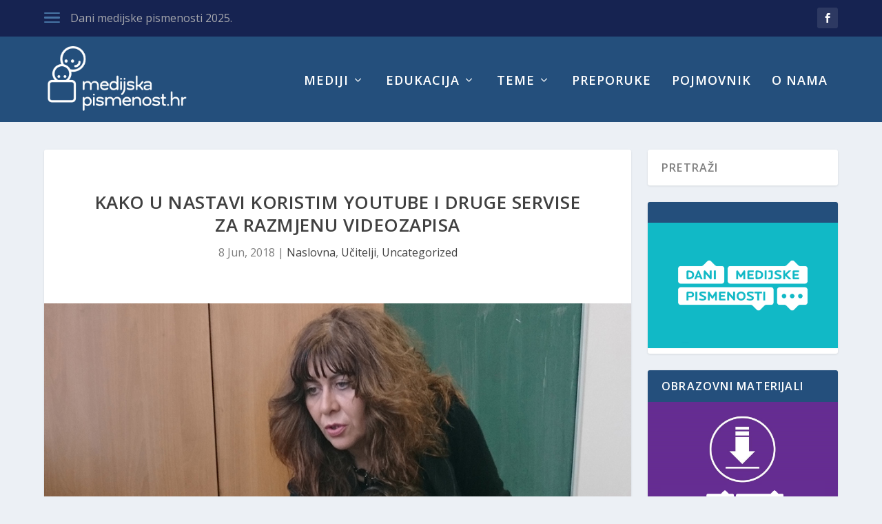

--- FILE ---
content_type: text/html; charset=UTF-8
request_url: https://www.medijskapismenost.hr/kako-u-nastavi-koristim-youtube-i-druge-servise-za-razmjenu-videozapisa/
body_size: 91090
content:
<!DOCTYPE html>
<!--[if IE 6]>
<html id="ie6" dir="ltr" lang="en-US" xmlns:fb="https://www.facebook.com/2008/fbml" xmlns:addthis="https://www.addthis.com/help/api-spec"  prefix="og: https://ogp.me/ns#">
<![endif]-->
<!--[if IE 7]>
<html id="ie7" dir="ltr" lang="en-US" xmlns:fb="https://www.facebook.com/2008/fbml" xmlns:addthis="https://www.addthis.com/help/api-spec"  prefix="og: https://ogp.me/ns#">
<![endif]-->
<!--[if IE 8]>
<html id="ie8" dir="ltr" lang="en-US" xmlns:fb="https://www.facebook.com/2008/fbml" xmlns:addthis="https://www.addthis.com/help/api-spec"  prefix="og: https://ogp.me/ns#">
<![endif]-->
<!--[if !(IE 6) | !(IE 7) | !(IE 8)  ]><!-->
<html dir="ltr" lang="en-US" xmlns:fb="https://www.facebook.com/2008/fbml" xmlns:addthis="https://www.addthis.com/help/api-spec"  prefix="og: https://ogp.me/ns#">
<!--<![endif]-->
<head>
	<meta charset="UTF-8" />
			
	<meta http-equiv="X-UA-Compatible" content="IE=edge">
	<link rel="pingback" href="https://www.medijskapismenost.hr/xmlrpc.php" />

		<!--[if lt IE 9]>
	<script src="https://www.medijskapismenost.hr/wp-content/themes/Extra/scripts/ext/html5.js" type="text/javascript"></script>
	<![endif]-->

	<script type="text/javascript">
		document.documentElement.className = 'js';
	</script>

	<script>var et_site_url='https://www.medijskapismenost.hr';var et_post_id='8392';function et_core_page_resource_fallback(a,b){"undefined"===typeof b&&(b=a.sheet.cssRules&&0===a.sheet.cssRules.length);b&&(a.onerror=null,a.onload=null,a.href?a.href=et_site_url+"/?et_core_page_resource="+a.id+et_post_id:a.src&&(a.src=et_site_url+"/?et_core_page_resource="+a.id+et_post_id))}
</script>
		<!-- All in One SEO 4.5.8 - aioseo.com -->
		<meta name="description" content="Ljiljana Studeni, učiteljica razredne nastave u OŠ Jelkovec, opisala je u svojoj kolumni na Školskom portalu kako u nastavi koristi videozapise s interneta te razgovara s učenicima o njihovoj kvaliteti i funkcioniranju servisa poput YouTubea" />
		<meta name="robots" content="max-image-preview:large" />
		<link rel="canonical" href="https://www.medijskapismenost.hr/kako-u-nastavi-koristim-youtube-i-druge-servise-za-razmjenu-videozapisa/" />
		<meta name="generator" content="All in One SEO (AIOSEO) 4.5.8" />
		<meta property="og:locale" content="en_US" />
		<meta property="og:site_name" content="Medijska pismenost -" />
		<meta property="og:type" content="article" />
		<meta property="og:title" content="Kako u nastavi koristim YouTube i druge servise za razmjenu videozapisa - Medijska pismenost" />
		<meta property="og:description" content="Ljiljana Studeni, učiteljica razredne nastave u OŠ Jelkovec, opisala je u svojoj kolumni na Školskom portalu kako u nastavi koristi videozapise s interneta te razgovara s učenicima o njihovoj kvaliteti i funkcioniranju servisa poput YouTubea" />
		<meta property="og:url" content="https://www.medijskapismenost.hr/kako-u-nastavi-koristim-youtube-i-druge-servise-za-razmjenu-videozapisa/" />
		<meta property="article:published_time" content="2018-06-08T06:57:22+00:00" />
		<meta property="article:modified_time" content="2018-06-08T07:48:32+00:00" />
		<meta name="twitter:card" content="summary_large_image" />
		<meta name="twitter:title" content="Kako u nastavi koristim YouTube i druge servise za razmjenu videozapisa - Medijska pismenost" />
		<meta name="twitter:description" content="Ljiljana Studeni, učiteljica razredne nastave u OŠ Jelkovec, opisala je u svojoj kolumni na Školskom portalu kako u nastavi koristi videozapise s interneta te razgovara s učenicima o njihovoj kvaliteti i funkcioniranju servisa poput YouTubea" />
		<script type="application/ld+json" class="aioseo-schema">
			{"@context":"https:\/\/schema.org","@graph":[{"@type":"BlogPosting","@id":"https:\/\/www.medijskapismenost.hr\/kako-u-nastavi-koristim-youtube-i-druge-servise-za-razmjenu-videozapisa\/#blogposting","name":"Kako u nastavi koristim YouTube i druge servise za razmjenu videozapisa - Medijska pismenost","headline":"Kako u nastavi koristim YouTube i druge servise za razmjenu videozapisa","author":{"@id":"https:\/\/www.medijskapismenost.hr\/author\/admin\/#author"},"publisher":{"@id":"https:\/\/www.medijskapismenost.hr\/#organization"},"image":{"@type":"ImageObject","url":"https:\/\/www.medijskapismenost.hr\/wp-content\/uploads\/2018\/06\/medijska-pismenost-ljiljana-studeni.jpg","width":960,"height":639},"datePublished":"2018-06-08T08:57:22+02:00","dateModified":"2018-06-08T09:48:32+02:00","inLanguage":"en-US","mainEntityOfPage":{"@id":"https:\/\/www.medijskapismenost.hr\/kako-u-nastavi-koristim-youtube-i-druge-servise-za-razmjenu-videozapisa\/#webpage"},"isPartOf":{"@id":"https:\/\/www.medijskapismenost.hr\/kako-u-nastavi-koristim-youtube-i-druge-servise-za-razmjenu-videozapisa\/#webpage"},"articleSection":"Naslovna, U\u010ditelji, Uncategorized, medijska pismenost, osnovna \u0161kola, u\u010ditelji, YouTube"},{"@type":"BreadcrumbList","@id":"https:\/\/www.medijskapismenost.hr\/kako-u-nastavi-koristim-youtube-i-druge-servise-za-razmjenu-videozapisa\/#breadcrumblist","itemListElement":[{"@type":"ListItem","@id":"https:\/\/www.medijskapismenost.hr\/#listItem","position":1,"name":"Home","item":"https:\/\/www.medijskapismenost.hr\/","nextItem":"https:\/\/www.medijskapismenost.hr\/kako-u-nastavi-koristim-youtube-i-druge-servise-za-razmjenu-videozapisa\/#listItem"},{"@type":"ListItem","@id":"https:\/\/www.medijskapismenost.hr\/kako-u-nastavi-koristim-youtube-i-druge-servise-za-razmjenu-videozapisa\/#listItem","position":2,"name":"Kako u nastavi koristim YouTube i druge servise za razmjenu videozapisa","previousItem":"https:\/\/www.medijskapismenost.hr\/#listItem"}]},{"@type":"Organization","@id":"https:\/\/www.medijskapismenost.hr\/#organization","name":"Medijska pismenost","url":"https:\/\/www.medijskapismenost.hr\/"},{"@type":"Person","@id":"https:\/\/www.medijskapismenost.hr\/author\/admin\/#author","url":"https:\/\/www.medijskapismenost.hr\/author\/admin\/","name":"Medijska pismenost","image":{"@type":"ImageObject","@id":"https:\/\/www.medijskapismenost.hr\/kako-u-nastavi-koristim-youtube-i-druge-servise-za-razmjenu-videozapisa\/#authorImage","url":"https:\/\/secure.gravatar.com\/avatar\/9e28d963c5395699d8a04adb5f467e53?s=96&d=mm&r=g","width":96,"height":96,"caption":"Medijska pismenost"}},{"@type":"WebPage","@id":"https:\/\/www.medijskapismenost.hr\/kako-u-nastavi-koristim-youtube-i-druge-servise-za-razmjenu-videozapisa\/#webpage","url":"https:\/\/www.medijskapismenost.hr\/kako-u-nastavi-koristim-youtube-i-druge-servise-za-razmjenu-videozapisa\/","name":"Kako u nastavi koristim YouTube i druge servise za razmjenu videozapisa - Medijska pismenost","description":"Ljiljana Studeni, u\u010diteljica razredne nastave u O\u0160 Jelkovec, opisala je u svojoj kolumni na \u0160kolskom portalu kako u nastavi koristi videozapise s interneta te razgovara s u\u010denicima o njihovoj kvaliteti i funkcioniranju servisa poput YouTubea","inLanguage":"en-US","isPartOf":{"@id":"https:\/\/www.medijskapismenost.hr\/#website"},"breadcrumb":{"@id":"https:\/\/www.medijskapismenost.hr\/kako-u-nastavi-koristim-youtube-i-druge-servise-za-razmjenu-videozapisa\/#breadcrumblist"},"author":{"@id":"https:\/\/www.medijskapismenost.hr\/author\/admin\/#author"},"creator":{"@id":"https:\/\/www.medijskapismenost.hr\/author\/admin\/#author"},"image":{"@type":"ImageObject","url":"https:\/\/www.medijskapismenost.hr\/wp-content\/uploads\/2018\/06\/medijska-pismenost-ljiljana-studeni.jpg","@id":"https:\/\/www.medijskapismenost.hr\/kako-u-nastavi-koristim-youtube-i-druge-servise-za-razmjenu-videozapisa\/#mainImage","width":960,"height":639},"primaryImageOfPage":{"@id":"https:\/\/www.medijskapismenost.hr\/kako-u-nastavi-koristim-youtube-i-druge-servise-za-razmjenu-videozapisa\/#mainImage"},"datePublished":"2018-06-08T08:57:22+02:00","dateModified":"2018-06-08T09:48:32+02:00"},{"@type":"WebSite","@id":"https:\/\/www.medijskapismenost.hr\/#website","url":"https:\/\/www.medijskapismenost.hr\/","name":"Medijska pismenost","inLanguage":"en-US","publisher":{"@id":"https:\/\/www.medijskapismenost.hr\/#organization"}}]}
		</script>
		<!-- All in One SEO -->


	<!-- This site is optimized with the Yoast SEO plugin v20.3 - https://yoast.com/wordpress/plugins/seo/ -->
	<title>Kako u nastavi koristim YouTube i druge servise za razmjenu videozapisa - Medijska pismenost</title>
	<link rel="canonical" href="https://www.medijskapismenost.hr/kako-u-nastavi-koristim-youtube-i-druge-servise-za-razmjenu-videozapisa/" />
	<meta property="og:locale" content="en_US" />
	<meta property="og:type" content="article" />
	<meta property="og:title" content="Kako u nastavi koristim YouTube i druge servise za razmjenu videozapisa - Medijska pismenost" />
	<meta property="og:description" content="Ljiljana Studeni, učiteljica razredne nastave u OŠ Jelkovec, opisala je u svojoj kolumni na Školskom portalu kako u nastavi koristi videozapise s interneta te razgovara s učenicima o njihovoj kvaliteti i funkcioniranju servisa poput YouTubea" />
	<meta property="og:url" content="https://www.medijskapismenost.hr/kako-u-nastavi-koristim-youtube-i-druge-servise-za-razmjenu-videozapisa/" />
	<meta property="og:site_name" content="Medijska pismenost" />
	<meta property="article:publisher" content="https://www.facebook.com/medijskapismenost.hr/" />
	<meta property="article:published_time" content="2018-06-08T06:57:22+00:00" />
	<meta property="article:modified_time" content="2018-06-08T07:48:32+00:00" />
	<meta property="og:image" content="https://www.medijskapismenost.hr/wp-content/uploads/2018/06/medijska-pismenost-ljiljana-studeni.jpg" />
	<meta property="og:image:width" content="960" />
	<meta property="og:image:height" content="639" />
	<meta property="og:image:type" content="image/jpeg" />
	<meta name="author" content="Medijska pismenost" />
	<meta name="twitter:card" content="summary_large_image" />
	<meta name="twitter:label1" content="Written by" />
	<meta name="twitter:data1" content="Medijska pismenost" />
	<meta name="twitter:label2" content="Est. reading time" />
	<meta name="twitter:data2" content="7 minutes" />
	<script type="application/ld+json" class="yoast-schema-graph">{"@context":"https://schema.org","@graph":[{"@type":"WebPage","@id":"https://www.medijskapismenost.hr/kako-u-nastavi-koristim-youtube-i-druge-servise-za-razmjenu-videozapisa/","url":"https://www.medijskapismenost.hr/kako-u-nastavi-koristim-youtube-i-druge-servise-za-razmjenu-videozapisa/","name":"Kako u nastavi koristim YouTube i druge servise za razmjenu videozapisa - Medijska pismenost","isPartOf":{"@id":"https://www.medijskapismenost.hr/#website"},"primaryImageOfPage":{"@id":"https://www.medijskapismenost.hr/kako-u-nastavi-koristim-youtube-i-druge-servise-za-razmjenu-videozapisa/#primaryimage"},"image":{"@id":"https://www.medijskapismenost.hr/kako-u-nastavi-koristim-youtube-i-druge-servise-za-razmjenu-videozapisa/#primaryimage"},"thumbnailUrl":"https://www.medijskapismenost.hr/wp-content/uploads/2018/06/medijska-pismenost-ljiljana-studeni.jpg","datePublished":"2018-06-08T06:57:22+00:00","dateModified":"2018-06-08T07:48:32+00:00","author":{"@id":"https://www.medijskapismenost.hr/#/schema/person/f88596af8ffaee36ec03e21444e31ee0"},"breadcrumb":{"@id":"https://www.medijskapismenost.hr/kako-u-nastavi-koristim-youtube-i-druge-servise-za-razmjenu-videozapisa/#breadcrumb"},"inLanguage":"en-US","potentialAction":[{"@type":"ReadAction","target":["https://www.medijskapismenost.hr/kako-u-nastavi-koristim-youtube-i-druge-servise-za-razmjenu-videozapisa/"]}]},{"@type":"ImageObject","inLanguage":"en-US","@id":"https://www.medijskapismenost.hr/kako-u-nastavi-koristim-youtube-i-druge-servise-za-razmjenu-videozapisa/#primaryimage","url":"https://www.medijskapismenost.hr/wp-content/uploads/2018/06/medijska-pismenost-ljiljana-studeni.jpg","contentUrl":"https://www.medijskapismenost.hr/wp-content/uploads/2018/06/medijska-pismenost-ljiljana-studeni.jpg","width":960,"height":639},{"@type":"BreadcrumbList","@id":"https://www.medijskapismenost.hr/kako-u-nastavi-koristim-youtube-i-druge-servise-za-razmjenu-videozapisa/#breadcrumb","itemListElement":[{"@type":"ListItem","position":1,"name":"Home","item":"https://www.medijskapismenost.hr/"},{"@type":"ListItem","position":2,"name":"Kako u nastavi koristim YouTube i druge servise za razmjenu videozapisa"}]},{"@type":"WebSite","@id":"https://www.medijskapismenost.hr/#website","url":"https://www.medijskapismenost.hr/","name":"Medijska pismenost","description":"","potentialAction":[{"@type":"SearchAction","target":{"@type":"EntryPoint","urlTemplate":"https://www.medijskapismenost.hr/?s={search_term_string}"},"query-input":"required name=search_term_string"}],"inLanguage":"en-US"},{"@type":"Person","@id":"https://www.medijskapismenost.hr/#/schema/person/f88596af8ffaee36ec03e21444e31ee0","name":"Medijska pismenost","image":{"@type":"ImageObject","inLanguage":"en-US","@id":"https://www.medijskapismenost.hr/#/schema/person/image/","url":"https://secure.gravatar.com/avatar/9e28d963c5395699d8a04adb5f467e53?s=96&d=mm&r=g","contentUrl":"https://secure.gravatar.com/avatar/9e28d963c5395699d8a04adb5f467e53?s=96&d=mm&r=g","caption":"Medijska pismenost"},"url":"https://www.medijskapismenost.hr/author/admin/"}]}</script>
	<!-- / Yoast SEO plugin. -->


<link rel='dns-prefetch' href='//fonts.googleapis.com' />
<link rel='dns-prefetch' href='//use.fontawesome.com' />
<link rel="alternate" type="application/rss+xml" title="Medijska pismenost &raquo; Feed" href="https://www.medijskapismenost.hr/feed/" />
<link rel="alternate" type="application/rss+xml" title="Medijska pismenost &raquo; Comments Feed" href="https://www.medijskapismenost.hr/comments/feed/" />
<link rel="alternate" type="application/rss+xml" title="Medijska pismenost &raquo; Kako u nastavi koristim YouTube i druge servise za razmjenu videozapisa Comments Feed" href="https://www.medijskapismenost.hr/kako-u-nastavi-koristim-youtube-i-druge-servise-za-razmjenu-videozapisa/feed/" />
		<!-- This site uses the Google Analytics by ExactMetrics plugin v7.13.1 - Using Analytics tracking - https://www.exactmetrics.com/ -->
							<script src="//www.googletagmanager.com/gtag/js?id=UA-77078842-1"  data-cfasync="false" data-wpfc-render="false" type="text/javascript" async></script>
			<script data-cfasync="false" data-wpfc-render="false" type="text/javascript">
				var em_version = '7.13.1';
				var em_track_user = true;
				var em_no_track_reason = '';
				
								var disableStrs = [
															'ga-disable-UA-77078842-1',
									];

				/* Function to detect opted out users */
				function __gtagTrackerIsOptedOut() {
					for (var index = 0; index < disableStrs.length; index++) {
						if (document.cookie.indexOf(disableStrs[index] + '=true') > -1) {
							return true;
						}
					}

					return false;
				}

				/* Disable tracking if the opt-out cookie exists. */
				if (__gtagTrackerIsOptedOut()) {
					for (var index = 0; index < disableStrs.length; index++) {
						window[disableStrs[index]] = true;
					}
				}

				/* Opt-out function */
				function __gtagTrackerOptout() {
					for (var index = 0; index < disableStrs.length; index++) {
						document.cookie = disableStrs[index] + '=true; expires=Thu, 31 Dec 2099 23:59:59 UTC; path=/';
						window[disableStrs[index]] = true;
					}
				}

				if ('undefined' === typeof gaOptout) {
					function gaOptout() {
						__gtagTrackerOptout();
					}
				}
								window.dataLayer = window.dataLayer || [];

				window.ExactMetricsDualTracker = {
					helpers: {},
					trackers: {},
				};
				if (em_track_user) {
					function __gtagDataLayer() {
						dataLayer.push(arguments);
					}

					function __gtagTracker(type, name, parameters) {
						if (!parameters) {
							parameters = {};
						}

						if (parameters.send_to) {
							__gtagDataLayer.apply(null, arguments);
							return;
						}

						if (type === 'event') {
							
														parameters.send_to = exactmetrics_frontend.ua;
							__gtagDataLayer(type, name, parameters);
													} else {
							__gtagDataLayer.apply(null, arguments);
						}
					}

					__gtagTracker('js', new Date());
					__gtagTracker('set', {
						'developer_id.dNDMyYj': true,
											});
															__gtagTracker('config', 'UA-77078842-1', {"forceSSL":"true"} );
										window.gtag = __gtagTracker;										(function () {
						/* https://developers.google.com/analytics/devguides/collection/analyticsjs/ */
						/* ga and __gaTracker compatibility shim. */
						var noopfn = function () {
							return null;
						};
						var newtracker = function () {
							return new Tracker();
						};
						var Tracker = function () {
							return null;
						};
						var p = Tracker.prototype;
						p.get = noopfn;
						p.set = noopfn;
						p.send = function () {
							var args = Array.prototype.slice.call(arguments);
							args.unshift('send');
							__gaTracker.apply(null, args);
						};
						var __gaTracker = function () {
							var len = arguments.length;
							if (len === 0) {
								return;
							}
							var f = arguments[len - 1];
							if (typeof f !== 'object' || f === null || typeof f.hitCallback !== 'function') {
								if ('send' === arguments[0]) {
									var hitConverted, hitObject = false, action;
									if ('event' === arguments[1]) {
										if ('undefined' !== typeof arguments[3]) {
											hitObject = {
												'eventAction': arguments[3],
												'eventCategory': arguments[2],
												'eventLabel': arguments[4],
												'value': arguments[5] ? arguments[5] : 1,
											}
										}
									}
									if ('pageview' === arguments[1]) {
										if ('undefined' !== typeof arguments[2]) {
											hitObject = {
												'eventAction': 'page_view',
												'page_path': arguments[2],
											}
										}
									}
									if (typeof arguments[2] === 'object') {
										hitObject = arguments[2];
									}
									if (typeof arguments[5] === 'object') {
										Object.assign(hitObject, arguments[5]);
									}
									if ('undefined' !== typeof arguments[1].hitType) {
										hitObject = arguments[1];
										if ('pageview' === hitObject.hitType) {
											hitObject.eventAction = 'page_view';
										}
									}
									if (hitObject) {
										action = 'timing' === arguments[1].hitType ? 'timing_complete' : hitObject.eventAction;
										hitConverted = mapArgs(hitObject);
										__gtagTracker('event', action, hitConverted);
									}
								}
								return;
							}

							function mapArgs(args) {
								var arg, hit = {};
								var gaMap = {
									'eventCategory': 'event_category',
									'eventAction': 'event_action',
									'eventLabel': 'event_label',
									'eventValue': 'event_value',
									'nonInteraction': 'non_interaction',
									'timingCategory': 'event_category',
									'timingVar': 'name',
									'timingValue': 'value',
									'timingLabel': 'event_label',
									'page': 'page_path',
									'location': 'page_location',
									'title': 'page_title',
								};
								for (arg in args) {
																		if (!(!args.hasOwnProperty(arg) || !gaMap.hasOwnProperty(arg))) {
										hit[gaMap[arg]] = args[arg];
									} else {
										hit[arg] = args[arg];
									}
								}
								return hit;
							}

							try {
								f.hitCallback();
							} catch (ex) {
							}
						};
						__gaTracker.create = newtracker;
						__gaTracker.getByName = newtracker;
						__gaTracker.getAll = function () {
							return [];
						};
						__gaTracker.remove = noopfn;
						__gaTracker.loaded = true;
						window['__gaTracker'] = __gaTracker;
					})();
									} else {
										console.log("");
					(function () {
						function __gtagTracker() {
							return null;
						}

						window['__gtagTracker'] = __gtagTracker;
						window['gtag'] = __gtagTracker;
					})();
									}
			</script>
				<!-- / Google Analytics by ExactMetrics -->
				<!-- This site uses the Google Analytics by MonsterInsights plugin v9.11.1 - Using Analytics tracking - https://www.monsterinsights.com/ -->
							<script src="//www.googletagmanager.com/gtag/js?id=G-KB8MEN4QVD"  data-cfasync="false" data-wpfc-render="false" type="text/javascript" async></script>
			<script data-cfasync="false" data-wpfc-render="false" type="text/javascript">
				var mi_version = '9.11.1';
				var mi_track_user = true;
				var mi_no_track_reason = '';
								var MonsterInsightsDefaultLocations = {"page_location":"https:\/\/www.medijskapismenost.hr\/kako-u-nastavi-koristim-youtube-i-druge-servise-za-razmjenu-videozapisa\/"};
								if ( typeof MonsterInsightsPrivacyGuardFilter === 'function' ) {
					var MonsterInsightsLocations = (typeof MonsterInsightsExcludeQuery === 'object') ? MonsterInsightsPrivacyGuardFilter( MonsterInsightsExcludeQuery ) : MonsterInsightsPrivacyGuardFilter( MonsterInsightsDefaultLocations );
				} else {
					var MonsterInsightsLocations = (typeof MonsterInsightsExcludeQuery === 'object') ? MonsterInsightsExcludeQuery : MonsterInsightsDefaultLocations;
				}

								var disableStrs = [
										'ga-disable-G-KB8MEN4QVD',
									];

				/* Function to detect opted out users */
				function __gtagTrackerIsOptedOut() {
					for (var index = 0; index < disableStrs.length; index++) {
						if (document.cookie.indexOf(disableStrs[index] + '=true') > -1) {
							return true;
						}
					}

					return false;
				}

				/* Disable tracking if the opt-out cookie exists. */
				if (__gtagTrackerIsOptedOut()) {
					for (var index = 0; index < disableStrs.length; index++) {
						window[disableStrs[index]] = true;
					}
				}

				/* Opt-out function */
				function __gtagTrackerOptout() {
					for (var index = 0; index < disableStrs.length; index++) {
						document.cookie = disableStrs[index] + '=true; expires=Thu, 31 Dec 2099 23:59:59 UTC; path=/';
						window[disableStrs[index]] = true;
					}
				}

				if ('undefined' === typeof gaOptout) {
					function gaOptout() {
						__gtagTrackerOptout();
					}
				}
								window.dataLayer = window.dataLayer || [];

				window.MonsterInsightsDualTracker = {
					helpers: {},
					trackers: {},
				};
				if (mi_track_user) {
					function __gtagDataLayer() {
						dataLayer.push(arguments);
					}

					function __gtagTracker(type, name, parameters) {
						if (!parameters) {
							parameters = {};
						}

						if (parameters.send_to) {
							__gtagDataLayer.apply(null, arguments);
							return;
						}

						if (type === 'event') {
														parameters.send_to = monsterinsights_frontend.v4_id;
							var hookName = name;
							if (typeof parameters['event_category'] !== 'undefined') {
								hookName = parameters['event_category'] + ':' + name;
							}

							if (typeof MonsterInsightsDualTracker.trackers[hookName] !== 'undefined') {
								MonsterInsightsDualTracker.trackers[hookName](parameters);
							} else {
								__gtagDataLayer('event', name, parameters);
							}
							
						} else {
							__gtagDataLayer.apply(null, arguments);
						}
					}

					__gtagTracker('js', new Date());
					__gtagTracker('set', {
						'developer_id.dZGIzZG': true,
											});
					if ( MonsterInsightsLocations.page_location ) {
						__gtagTracker('set', MonsterInsightsLocations);
					}
										__gtagTracker('config', 'G-KB8MEN4QVD', {"forceSSL":"true","link_attribution":"true"} );
										window.gtag = __gtagTracker;										(function () {
						/* https://developers.google.com/analytics/devguides/collection/analyticsjs/ */
						/* ga and __gaTracker compatibility shim. */
						var noopfn = function () {
							return null;
						};
						var newtracker = function () {
							return new Tracker();
						};
						var Tracker = function () {
							return null;
						};
						var p = Tracker.prototype;
						p.get = noopfn;
						p.set = noopfn;
						p.send = function () {
							var args = Array.prototype.slice.call(arguments);
							args.unshift('send');
							__gaTracker.apply(null, args);
						};
						var __gaTracker = function () {
							var len = arguments.length;
							if (len === 0) {
								return;
							}
							var f = arguments[len - 1];
							if (typeof f !== 'object' || f === null || typeof f.hitCallback !== 'function') {
								if ('send' === arguments[0]) {
									var hitConverted, hitObject = false, action;
									if ('event' === arguments[1]) {
										if ('undefined' !== typeof arguments[3]) {
											hitObject = {
												'eventAction': arguments[3],
												'eventCategory': arguments[2],
												'eventLabel': arguments[4],
												'value': arguments[5] ? arguments[5] : 1,
											}
										}
									}
									if ('pageview' === arguments[1]) {
										if ('undefined' !== typeof arguments[2]) {
											hitObject = {
												'eventAction': 'page_view',
												'page_path': arguments[2],
											}
										}
									}
									if (typeof arguments[2] === 'object') {
										hitObject = arguments[2];
									}
									if (typeof arguments[5] === 'object') {
										Object.assign(hitObject, arguments[5]);
									}
									if ('undefined' !== typeof arguments[1].hitType) {
										hitObject = arguments[1];
										if ('pageview' === hitObject.hitType) {
											hitObject.eventAction = 'page_view';
										}
									}
									if (hitObject) {
										action = 'timing' === arguments[1].hitType ? 'timing_complete' : hitObject.eventAction;
										hitConverted = mapArgs(hitObject);
										__gtagTracker('event', action, hitConverted);
									}
								}
								return;
							}

							function mapArgs(args) {
								var arg, hit = {};
								var gaMap = {
									'eventCategory': 'event_category',
									'eventAction': 'event_action',
									'eventLabel': 'event_label',
									'eventValue': 'event_value',
									'nonInteraction': 'non_interaction',
									'timingCategory': 'event_category',
									'timingVar': 'name',
									'timingValue': 'value',
									'timingLabel': 'event_label',
									'page': 'page_path',
									'location': 'page_location',
									'title': 'page_title',
									'referrer' : 'page_referrer',
								};
								for (arg in args) {
																		if (!(!args.hasOwnProperty(arg) || !gaMap.hasOwnProperty(arg))) {
										hit[gaMap[arg]] = args[arg];
									} else {
										hit[arg] = args[arg];
									}
								}
								return hit;
							}

							try {
								f.hitCallback();
							} catch (ex) {
							}
						};
						__gaTracker.create = newtracker;
						__gaTracker.getByName = newtracker;
						__gaTracker.getAll = function () {
							return [];
						};
						__gaTracker.remove = noopfn;
						__gaTracker.loaded = true;
						window['__gaTracker'] = __gaTracker;
					})();
									} else {
										console.log("");
					(function () {
						function __gtagTracker() {
							return null;
						}

						window['__gtagTracker'] = __gtagTracker;
						window['gtag'] = __gtagTracker;
					})();
									}
			</script>
							<!-- / Google Analytics by MonsterInsights -->
		<script type="text/javascript">
window._wpemojiSettings = {"baseUrl":"https:\/\/s.w.org\/images\/core\/emoji\/14.0.0\/72x72\/","ext":".png","svgUrl":"https:\/\/s.w.org\/images\/core\/emoji\/14.0.0\/svg\/","svgExt":".svg","source":{"concatemoji":"https:\/\/www.medijskapismenost.hr\/wp-includes\/js\/wp-emoji-release.min.js?ver=6.1.9"}};
/*! This file is auto-generated */
!function(e,a,t){var n,r,o,i=a.createElement("canvas"),p=i.getContext&&i.getContext("2d");function s(e,t){var a=String.fromCharCode,e=(p.clearRect(0,0,i.width,i.height),p.fillText(a.apply(this,e),0,0),i.toDataURL());return p.clearRect(0,0,i.width,i.height),p.fillText(a.apply(this,t),0,0),e===i.toDataURL()}function c(e){var t=a.createElement("script");t.src=e,t.defer=t.type="text/javascript",a.getElementsByTagName("head")[0].appendChild(t)}for(o=Array("flag","emoji"),t.supports={everything:!0,everythingExceptFlag:!0},r=0;r<o.length;r++)t.supports[o[r]]=function(e){if(p&&p.fillText)switch(p.textBaseline="top",p.font="600 32px Arial",e){case"flag":return s([127987,65039,8205,9895,65039],[127987,65039,8203,9895,65039])?!1:!s([55356,56826,55356,56819],[55356,56826,8203,55356,56819])&&!s([55356,57332,56128,56423,56128,56418,56128,56421,56128,56430,56128,56423,56128,56447],[55356,57332,8203,56128,56423,8203,56128,56418,8203,56128,56421,8203,56128,56430,8203,56128,56423,8203,56128,56447]);case"emoji":return!s([129777,127995,8205,129778,127999],[129777,127995,8203,129778,127999])}return!1}(o[r]),t.supports.everything=t.supports.everything&&t.supports[o[r]],"flag"!==o[r]&&(t.supports.everythingExceptFlag=t.supports.everythingExceptFlag&&t.supports[o[r]]);t.supports.everythingExceptFlag=t.supports.everythingExceptFlag&&!t.supports.flag,t.DOMReady=!1,t.readyCallback=function(){t.DOMReady=!0},t.supports.everything||(n=function(){t.readyCallback()},a.addEventListener?(a.addEventListener("DOMContentLoaded",n,!1),e.addEventListener("load",n,!1)):(e.attachEvent("onload",n),a.attachEvent("onreadystatechange",function(){"complete"===a.readyState&&t.readyCallback()})),(e=t.source||{}).concatemoji?c(e.concatemoji):e.wpemoji&&e.twemoji&&(c(e.twemoji),c(e.wpemoji)))}(window,document,window._wpemojiSettings);
</script>
<meta content="Extra v.2.0.105" name="generator"/><style type="text/css">
img.wp-smiley,
img.emoji {
	display: inline !important;
	border: none !important;
	box-shadow: none !important;
	height: 1em !important;
	width: 1em !important;
	margin: 0 0.07em !important;
	vertical-align: -0.1em !important;
	background: none !important;
	padding: 0 !important;
}
</style>
	<link rel='stylesheet' id='awsm-ead-public-css' href='https://www.medijskapismenost.hr/wp-content/plugins/embed-any-document/css/embed-public.min.css?ver=2.7.2' type='text/css' media='all' />
<link rel='stylesheet' id='jquery-ui-css' href='https://www.medijskapismenost.hr/wp-content/plugins/accordions/assets/frontend/css/jquery-ui.css?ver=6.1.9' type='text/css' media='all' />
<link rel='stylesheet' id='accordions_style-css' href='https://www.medijskapismenost.hr/wp-content/plugins/accordions/assets/frontend/css/style.css?ver=6.1.9' type='text/css' media='all' />
<link rel='stylesheet' id='accordions_themes.style-css' href='https://www.medijskapismenost.hr/wp-content/plugins/accordions/assets/global/css/themes.style.css?ver=6.1.9' type='text/css' media='all' />
<link rel='stylesheet' id='accordions_themes.Tabs.style-css' href='https://www.medijskapismenost.hr/wp-content/plugins/accordions/assets/global/css/themesTabs.style.css?ver=6.1.9' type='text/css' media='all' />
<link rel='stylesheet' id='font-awesome-css' href='https://www.medijskapismenost.hr/wp-content/plugins/accordions/assets/global/css/font-awesome.css?ver=6.1.9' type='text/css' media='all' />
<link rel='stylesheet' id='contact-form-7-css' href='https://www.medijskapismenost.hr/wp-content/plugins/contact-form-7/includes/css/styles.css?ver=5.7.4' type='text/css' media='all' />
<link rel='stylesheet' id='smls-fontawesome-style-css' href='https://www.medijskapismenost.hr/wp-content/plugins/smart-logo-showcase-lite/css/font-awesome.min.css?ver=1.1.2' type='text/css' media='all' />
<link rel='stylesheet' id='smls-google-fonts-sans-css' href='https://fonts.googleapis.com/css?family=Open+Sans%3A400%2C300%2C600%2C700%2C800&#038;ver=6.1.9' type='text/css' media='all' />
<link rel='stylesheet' id='smls-google-fonts-roboto-css' href='https://fonts.googleapis.com/css?family=Roboto%3A400%2C300italic%2C400italic%2C500%2C500italic%2C700%2C700italic%2C900italic%2C900&#038;ver=6.1.9' type='text/css' media='all' />
<link rel='stylesheet' id='smls-google-fonts-lato-css' href='https://fonts.googleapis.com/css?family=Lato%3A400%2C300italic%2C400italic%2C700%2C700italic%2C900italic%2C900&#038;ver=6.1.9' type='text/css' media='all' />
<link rel='stylesheet' id='smls-google-fonts-montserrat-css' href='https://fonts.googleapis.com/css?family=Montserrat%3A400%2C700&#038;ver=6.1.9' type='text/css' media='all' />
<link rel='stylesheet' id='smls-google-fonts-merriweather-css' href='https://fonts.googleapis.com/css?family=Merriweather+Sans%3A300%2C400%2C700%2C800+Sans%3A300%2C400%2C700&#038;ver=6.1.9' type='text/css' media='all' />
<link rel='stylesheet' id='smls-google-fonts-droid-css' href='https://fonts.googleapis.com/css?family=Droid+Sans%3A400%2C700&#038;ver=6.1.9' type='text/css' media='all' />
<link rel='stylesheet' id='smls-google-fonts-oxygen-css' href='https://fonts.googleapis.com/css?family=Oxygen%3A300%2C400%2C700&#038;ver=6.1.9' type='text/css' media='all' />
<link rel='stylesheet' id='smls-google-fonts-raleway-css' href='https://fonts.googleapis.com/css?family=Raleway%3A100%2C200%2C300%2C400%2C500%2C600%2C700%2C800%2C900&#038;ver=6.1.9' type='text/css' media='all' />
<link rel='stylesheet' id='smls-owl-style-css' href='https://www.medijskapismenost.hr/wp-content/plugins/smart-logo-showcase-lite/css/owl.carousel.css?ver=1.1.2' type='text/css' media='all' />
<link rel='stylesheet' id='smls-tooltip-style-css' href='https://www.medijskapismenost.hr/wp-content/plugins/smart-logo-showcase-lite/css/tooltipster.bundle.css?ver=1.1.2' type='text/css' media='all' />
<link rel='stylesheet' id='smls-frontend-style-css' href='https://www.medijskapismenost.hr/wp-content/plugins/smart-logo-showcase-lite/css/smls-frontend-style.css?ver=1.1.2' type='text/css' media='all' />
<link rel='stylesheet' id='smls-responsive-style-css' href='https://www.medijskapismenost.hr/wp-content/plugins/smart-logo-showcase-lite/css/smls-responsive.css?ver=1.1.2' type='text/css' media='all' />
<link rel='stylesheet' id='default-icon-styles-css' href='https://www.medijskapismenost.hr/wp-content/plugins/svg-vector-icon-plugin/public/../admin/css/wordpress-svg-icon-plugin-style.min.css?ver=6.1.9' type='text/css' media='all' />
<link rel='stylesheet' id='wp-polls-css' href='https://www.medijskapismenost.hr/wp-content/plugins/wp-polls/polls-css.css?ver=2.77.0' type='text/css' media='all' />
<style id='wp-polls-inline-css' type='text/css'>
.wp-polls .pollbar {
	margin: 1px;
	font-size: 6px;
	line-height: 8px;
	height: 8px;
	background-image: url('https://www.medijskapismenost.hr/wp-content/plugins/wp-polls/images/default/pollbg.gif');
	border: 1px solid #c8c8c8;
}

</style>
<link rel='stylesheet' id='extra-fonts-css' href='https://fonts.googleapis.com/css?family=Open+Sans:300italic,400italic,600italic,700italic,800italic,400,300,600,700,800&#038;subset=latin,latin-ext' type='text/css' media='all' />
<link rel='stylesheet' id='extra-style-css' href='https://www.medijskapismenost.hr/wp-content/themes/Extra/style.css?ver=2.0.105' type='text/css' media='all' />
<link rel='stylesheet' id='bfa-font-awesome-css' href='https://use.fontawesome.com/releases/v5.15.4/css/all.css?ver=2.0.3' type='text/css' media='all' />
<link rel='stylesheet' id='bfa-font-awesome-v4-shim-css' href='https://use.fontawesome.com/releases/v5.15.4/css/v4-shims.css?ver=2.0.3' type='text/css' media='all' />
<style id='bfa-font-awesome-v4-shim-inline-css' type='text/css'>

			@font-face {
				font-family: 'FontAwesome';
				src: url('https://use.fontawesome.com/releases/v5.15.4/webfonts/fa-brands-400.eot'),
				url('https://use.fontawesome.com/releases/v5.15.4/webfonts/fa-brands-400.eot?#iefix') format('embedded-opentype'),
				url('https://use.fontawesome.com/releases/v5.15.4/webfonts/fa-brands-400.woff2') format('woff2'),
				url('https://use.fontawesome.com/releases/v5.15.4/webfonts/fa-brands-400.woff') format('woff'),
				url('https://use.fontawesome.com/releases/v5.15.4/webfonts/fa-brands-400.ttf') format('truetype'),
				url('https://use.fontawesome.com/releases/v5.15.4/webfonts/fa-brands-400.svg#fontawesome') format('svg');
			}

			@font-face {
				font-family: 'FontAwesome';
				src: url('https://use.fontawesome.com/releases/v5.15.4/webfonts/fa-solid-900.eot'),
				url('https://use.fontawesome.com/releases/v5.15.4/webfonts/fa-solid-900.eot?#iefix') format('embedded-opentype'),
				url('https://use.fontawesome.com/releases/v5.15.4/webfonts/fa-solid-900.woff2') format('woff2'),
				url('https://use.fontawesome.com/releases/v5.15.4/webfonts/fa-solid-900.woff') format('woff'),
				url('https://use.fontawesome.com/releases/v5.15.4/webfonts/fa-solid-900.ttf') format('truetype'),
				url('https://use.fontawesome.com/releases/v5.15.4/webfonts/fa-solid-900.svg#fontawesome') format('svg');
			}

			@font-face {
				font-family: 'FontAwesome';
				src: url('https://use.fontawesome.com/releases/v5.15.4/webfonts/fa-regular-400.eot'),
				url('https://use.fontawesome.com/releases/v5.15.4/webfonts/fa-regular-400.eot?#iefix') format('embedded-opentype'),
				url('https://use.fontawesome.com/releases/v5.15.4/webfonts/fa-regular-400.woff2') format('woff2'),
				url('https://use.fontawesome.com/releases/v5.15.4/webfonts/fa-regular-400.woff') format('woff'),
				url('https://use.fontawesome.com/releases/v5.15.4/webfonts/fa-regular-400.ttf') format('truetype'),
				url('https://use.fontawesome.com/releases/v5.15.4/webfonts/fa-regular-400.svg#fontawesome') format('svg');
				unicode-range: U+F004-F005,U+F007,U+F017,U+F022,U+F024,U+F02E,U+F03E,U+F044,U+F057-F059,U+F06E,U+F070,U+F075,U+F07B-F07C,U+F080,U+F086,U+F089,U+F094,U+F09D,U+F0A0,U+F0A4-F0A7,U+F0C5,U+F0C7-F0C8,U+F0E0,U+F0EB,U+F0F3,U+F0F8,U+F0FE,U+F111,U+F118-F11A,U+F11C,U+F133,U+F144,U+F146,U+F14A,U+F14D-F14E,U+F150-F152,U+F15B-F15C,U+F164-F165,U+F185-F186,U+F191-F192,U+F1AD,U+F1C1-F1C9,U+F1CD,U+F1D8,U+F1E3,U+F1EA,U+F1F6,U+F1F9,U+F20A,U+F247-F249,U+F24D,U+F254-F25B,U+F25D,U+F267,U+F271-F274,U+F279,U+F28B,U+F28D,U+F2B5-F2B6,U+F2B9,U+F2BB,U+F2BD,U+F2C1-F2C2,U+F2D0,U+F2D2,U+F2DC,U+F2ED,U+F328,U+F358-F35B,U+F3A5,U+F3D1,U+F410,U+F4AD;
			}
		
</style>
<link rel='stylesheet' id='addthis_all_pages-css' href='https://www.medijskapismenost.hr/wp-content/plugins/addthis/frontend/build/addthis_wordpress_public.min.css?ver=6.1.9' type='text/css' media='all' />
<link rel='stylesheet' id='dashicons-css' href='https://www.medijskapismenost.hr/wp-includes/css/dashicons.min.css?ver=6.1.9' type='text/css' media='all' />
<script type='text/javascript' src='https://www.medijskapismenost.hr/wp-content/plugins/google-analytics-dashboard-for-wp/assets/js/frontend-gtag.min.js?ver=7.13.1' id='exactmetrics-frontend-script-js'></script>
<script data-cfasync="false" data-wpfc-render="false" type="text/javascript" id='exactmetrics-frontend-script-js-extra'>/* <![CDATA[ */
var exactmetrics_frontend = {"js_events_tracking":"true","download_extensions":"zip,mp3,mpeg,pdf,docx,pptx,xlsx,rar,pdf","inbound_paths":"[{\"path\":\"\\\/go\\\/\",\"label\":\"affiliate\"},{\"path\":\"\\\/recommend\\\/\",\"label\":\"affiliate\"}]","home_url":"https:\/\/www.medijskapismenost.hr","hash_tracking":"false","ua":"UA-77078842-1","v4_id":""};/* ]]> */
</script>
<script type='text/javascript' src='https://www.medijskapismenost.hr/wp-content/plugins/google-analytics-for-wordpress/assets/js/frontend-gtag.min.js?ver=9.11.1' id='monsterinsights-frontend-script-js'></script>
<script data-cfasync="false" data-wpfc-render="false" type="text/javascript" id='monsterinsights-frontend-script-js-extra'>/* <![CDATA[ */
var monsterinsights_frontend = {"js_events_tracking":"true","download_extensions":"doc,pdf,ppt,zip,xls,docx,pptx,xlsx","inbound_paths":"[{\"path\":\"\\\/go\\\/\",\"label\":\"affiliate\"},{\"path\":\"\\\/recommend\\\/\",\"label\":\"affiliate\"}]","home_url":"https:\/\/www.medijskapismenost.hr","hash_tracking":"false","v4_id":"G-KB8MEN4QVD"};/* ]]> */
</script>
<script type='text/javascript' src='https://www.medijskapismenost.hr/wp-includes/js/jquery/jquery.min.js?ver=3.6.1' id='jquery-core-js'></script>
<script type='text/javascript' src='https://www.medijskapismenost.hr/wp-includes/js/jquery/jquery-migrate.min.js?ver=3.3.2' id='jquery-migrate-js'></script>
<script type='text/javascript' src='https://www.medijskapismenost.hr/wp-content/plugins/accordions/assets/frontend/js/scripts.js?ver=6.1.9' id='accordions_js-js'></script>
<script type='text/javascript' src='https://www.medijskapismenost.hr/wp-content/plugins/smart-logo-showcase-lite/js/owl.carousel.js?ver=1.1.2' id='smls-owl-script-js'></script>
<script type='text/javascript' src='https://www.medijskapismenost.hr/wp-content/plugins/smart-logo-showcase-lite/js/tooltipster.bundle.js?ver=1.1.2' id='smls-tooltip-script-js'></script>
<script type='text/javascript' src='https://www.medijskapismenost.hr/wp-content/plugins/smart-logo-showcase-lite/js/smls-frontend-script.js?ver=1.1.2' id='smls-frontend-script-js'></script>
<link rel="https://api.w.org/" href="https://www.medijskapismenost.hr/wp-json/" /><link rel="alternate" type="application/json" href="https://www.medijskapismenost.hr/wp-json/wp/v2/posts/8392" /><link rel="EditURI" type="application/rsd+xml" title="RSD" href="https://www.medijskapismenost.hr/xmlrpc.php?rsd" />
<link rel="wlwmanifest" type="application/wlwmanifest+xml" href="https://www.medijskapismenost.hr/wp-includes/wlwmanifest.xml" />
<meta name="generator" content="WordPress 6.1.9" />
<link rel='shortlink' href='https://www.medijskapismenost.hr/?p=8392' />
<link rel="alternate" type="application/json+oembed" href="https://www.medijskapismenost.hr/wp-json/oembed/1.0/embed?url=https%3A%2F%2Fwww.medijskapismenost.hr%2Fkako-u-nastavi-koristim-youtube-i-druge-servise-za-razmjenu-videozapisa%2F" />
<link rel="alternate" type="text/xml+oembed" href="https://www.medijskapismenost.hr/wp-json/oembed/1.0/embed?url=https%3A%2F%2Fwww.medijskapismenost.hr%2Fkako-u-nastavi-koristim-youtube-i-druge-servise-za-razmjenu-videozapisa%2F&#038;format=xml" />
<meta name="viewport" content="width=device-width, initial-scale=1.0, maximum-scale=1.0, user-scalable=1" /><link rel="shortcut icon" href="https://www.medijskapismenost.hr/wp-content/uploads/2016/07/Logo1-1.png" /><meta name="generator" content="Powered by Slider Revolution 6.6.11 - responsive, Mobile-Friendly Slider Plugin for WordPress with comfortable drag and drop interface." />
<script type="text/javascript">
(function($){
$(document).ready(function() {
$('.et_pb_widget .search-field').attr('placeholder','Pretraži');
$('p.share-title').text('Podijeli');
$('p#rate-title').text('Ocjeni');
$('.related-posts-header h3').text('Vezani članci');
$('.search-results h1').text('Rezultati pretrage');
$('.nopost').text('Nema članaka za zadani upit');
});
})(jQuery)
</script>

<script type="text/javascript">
jQuery( document ).ready(function() {
jQuery(".read-more-button").text("Pročitaj više");});
</script>

<script src="https://www.google.com/recaptcha/api.js" async defer></script>

<script>
jQuery(document).ready(function() {
  var downloadButton = jQuery('.et-download-button');
    
  downloadButton.each(function(index) {
    jQuery(this).attr('download', '');
  });
});
</script>

<script async defer src="https://maps.googleapis.com/maps/api/js?key=AIzaSyAX5H-YCvJ5eYV6yb-8wSDtDWuULKWwFBA&callback=initMap"
  type="text/javascript"></script>
<script>function setREVStartSize(e){
			//window.requestAnimationFrame(function() {
				window.RSIW = window.RSIW===undefined ? window.innerWidth : window.RSIW;
				window.RSIH = window.RSIH===undefined ? window.innerHeight : window.RSIH;
				try {
					var pw = document.getElementById(e.c).parentNode.offsetWidth,
						newh;
					pw = pw===0 || isNaN(pw) || (e.l=="fullwidth" || e.layout=="fullwidth") ? window.RSIW : pw;
					e.tabw = e.tabw===undefined ? 0 : parseInt(e.tabw);
					e.thumbw = e.thumbw===undefined ? 0 : parseInt(e.thumbw);
					e.tabh = e.tabh===undefined ? 0 : parseInt(e.tabh);
					e.thumbh = e.thumbh===undefined ? 0 : parseInt(e.thumbh);
					e.tabhide = e.tabhide===undefined ? 0 : parseInt(e.tabhide);
					e.thumbhide = e.thumbhide===undefined ? 0 : parseInt(e.thumbhide);
					e.mh = e.mh===undefined || e.mh=="" || e.mh==="auto" ? 0 : parseInt(e.mh,0);
					if(e.layout==="fullscreen" || e.l==="fullscreen")
						newh = Math.max(e.mh,window.RSIH);
					else{
						e.gw = Array.isArray(e.gw) ? e.gw : [e.gw];
						for (var i in e.rl) if (e.gw[i]===undefined || e.gw[i]===0) e.gw[i] = e.gw[i-1];
						e.gh = e.el===undefined || e.el==="" || (Array.isArray(e.el) && e.el.length==0)? e.gh : e.el;
						e.gh = Array.isArray(e.gh) ? e.gh : [e.gh];
						for (var i in e.rl) if (e.gh[i]===undefined || e.gh[i]===0) e.gh[i] = e.gh[i-1];
											
						var nl = new Array(e.rl.length),
							ix = 0,
							sl;
						e.tabw = e.tabhide>=pw ? 0 : e.tabw;
						e.thumbw = e.thumbhide>=pw ? 0 : e.thumbw;
						e.tabh = e.tabhide>=pw ? 0 : e.tabh;
						e.thumbh = e.thumbhide>=pw ? 0 : e.thumbh;
						for (var i in e.rl) nl[i] = e.rl[i]<window.RSIW ? 0 : e.rl[i];
						sl = nl[0];
						for (var i in nl) if (sl>nl[i] && nl[i]>0) { sl = nl[i]; ix=i;}
						var m = pw>(e.gw[ix]+e.tabw+e.thumbw) ? 1 : (pw-(e.tabw+e.thumbw)) / (e.gw[ix]);
						newh =  (e.gh[ix] * m) + (e.tabh + e.thumbh);
					}
					var el = document.getElementById(e.c);
					if (el!==null && el) el.style.height = newh+"px";
					el = document.getElementById(e.c+"_wrapper");
					if (el!==null && el) {
						el.style.height = newh+"px";
						el.style.display = "block";
					}
				} catch(e){
					console.log("Failure at Presize of Slider:" + e)
				}
			//});
		  };</script>
<link rel="stylesheet" id="et-extra-customizer-global-cached-inline-styles" href="https://www.medijskapismenost.hr/wp-content/cache/et/global/et-extra-customizer-global-17697688397111.min.css" onerror="et_core_page_resource_fallback(this, true)" onload="et_core_page_resource_fallback(this)" /></head>
<body class="post-template-default single single-post postid-8392 single-format-standard et_extra et_fixed_nav et_pb_gutters3 et_primary_nav_dropdown_animation_Default et_secondary_nav_dropdown_animation_fadeInTop with_sidebar with_sidebar_right et_includes_sidebar et_minified_js et_minified_css">
	<div id="page-container" class="page-container">
				<!-- Header -->
		<header class="header left-right">
						<!-- #top-header -->
			<div id="top-header" style="">
				<div class="container">

					<!-- Secondary Nav -->
											<div id="et-secondary-nav" class="et-trending">
						
							<!-- ET Trending -->
							<div id="et-trending">

								<!-- ET Trending Button -->
								<a id="et-trending-button" href="#" title="">
									<span></span>
									<span></span>
									<span></span>
								</a>

								<!-- ET Trending Label -->
								<h4 id="et-trending-label">
									TRENDING:								</h4>

								<!-- ET Trending Post Loop -->
								<div id='et-trending-container'>
																											<div id="et-trending-post-25683" class="et-trending-post et-trending-latest">
											<a href="https://www.medijskapismenost.hr/dani-medijske-pismenosti-2025/">Dani medijske pismenosti 2025.</a>
										</div>
																			<div id="et-trending-post-1873" class="et-trending-post">
											<a href="https://www.medijskapismenost.hr/medijskapismenost-hr-abeceda-za-21-stoljece/">Medijska pismenost &#8211; abeceda za 21. stoljeće</a>
										</div>
																			<div id="et-trending-post-17014" class="et-trending-post">
											<a href="https://www.medijskapismenost.hr/obrazovni-materijali-za-razvoj-medijske-pismenosti/">Obrazovni materijali za razvoj medijske pismenosti</a>
										</div>
																									</div>
							</div>
							
												</div>
					
					<!-- #et-info -->
					<div id="et-info">

						
						<!-- .et-extra-social-icons -->
						<ul class="et-extra-social-icons" style="">
																																														<li class="et-extra-social-icon facebook">
									<a href="https://www.facebook.com/medijskapismenost.hr/" class="et-extra-icon et-extra-icon-background-hover et-extra-icon-facebook"></a>
								</li>
																																																																																																																																																																																																																																																																																																																																																																																																																																																																																																																																																																																																																																																																	</ul>
						
						<!-- .et-top-search -->
						
						<!-- cart -->
											</div>
				</div><!-- /.container -->
			</div><!-- /#top-header -->

			
			<!-- Main Header -->
			<div id="main-header-wrapper">
				<div id="main-header" data-fixed-height="80">
					<div class="container">
					<!-- ET Ad -->
						
						
						<!-- Logo -->
						<a class="logo" href="https://www.medijskapismenost.hr/" data-fixed-height="94">
							<img src="https://www.medijskapismenost.hr/wp-content/uploads/2016/05/Logo1.png" alt="Medijska pismenost" id="logo" />
						</a>

						
						<!-- ET Navigation -->
						<div id="et-navigation" class="">
							<ul id="et-menu" class="nav"><li id="menu-item-74" class="menu-item menu-item-type-post_type menu-item-object-page menu-item-has-children menu-item-74"><a href="https://www.medijskapismenost.hr/mediji/">Mediji</a>
<ul class="sub-menu">
	<li id="menu-item-126" class="menu-item menu-item-type-post_type menu-item-object-page menu-item-126"><a href="https://www.medijskapismenost.hr/film/">Film</a></li>
	<li id="menu-item-125" class="menu-item menu-item-type-post_type menu-item-object-page menu-item-125"><a href="https://www.medijskapismenost.hr/televizija/">Televizija</a></li>
	<li id="menu-item-122" class="menu-item menu-item-type-post_type menu-item-object-page menu-item-122"><a href="https://www.medijskapismenost.hr/radio/">Radio</a></li>
	<li id="menu-item-1779" class="menu-item menu-item-type-post_type menu-item-object-page menu-item-1779"><a href="https://www.medijskapismenost.hr/tisak/">Tisak</a></li>
	<li id="menu-item-124" class="menu-item menu-item-type-post_type menu-item-object-page menu-item-124"><a href="https://www.medijskapismenost.hr/internet/">Internet</a></li>
	<li id="menu-item-123" class="menu-item menu-item-type-post_type menu-item-object-page menu-item-123"><a href="https://www.medijskapismenost.hr/videoigre/">Videoigre</a></li>
	<li id="menu-item-1328" class="menu-item menu-item-type-post_type menu-item-object-page menu-item-1328"><a href="https://www.medijskapismenost.hr/oglasavanje/">Oglašavanje</a></li>
</ul>
</li>
<li id="menu-item-1850" class="menu-item menu-item-type-post_type menu-item-object-page menu-item-has-children menu-item-1850"><a href="https://www.medijskapismenost.hr/edukacija/">Edukacija</a>
<ul class="sub-menu">
	<li id="menu-item-110" class="menu-item menu-item-type-post_type menu-item-object-page menu-item-110"><a href="https://www.medijskapismenost.hr/roditelji/">Roditelji</a></li>
	<li id="menu-item-80" class="menu-item menu-item-type-post_type menu-item-object-page menu-item-80"><a href="https://www.medijskapismenost.hr/ucitelji/">Učitelji</a></li>
	<li id="menu-item-86" class="menu-item menu-item-type-post_type menu-item-object-page menu-item-86"><a href="https://www.medijskapismenost.hr/djeca/">Djeca i mladi</a></li>
</ul>
</li>
<li id="menu-item-1439" class="menu-item menu-item-type-post_type menu-item-object-page menu-item-has-children menu-item-1439"><a href="https://www.medijskapismenost.hr/teme/">Teme</a>
<ul class="sub-menu">
	<li id="menu-item-12088" class="menu-item menu-item-type-post_type menu-item-object-page menu-item-12088"><a href="https://www.medijskapismenost.hr/problem-dezinformacija/">Problem dezinformacija</a></li>
	<li id="menu-item-1461" class="menu-item menu-item-type-post_type menu-item-object-page menu-item-1461"><a href="https://www.medijskapismenost.hr/sigurnost-na-internetu/">Sigurnost na internetu</a></li>
	<li id="menu-item-1450" class="menu-item menu-item-type-post_type menu-item-object-page menu-item-1450"><a href="https://www.medijskapismenost.hr/mediji-i-djecji-razvoj/">Mediji i dječji razvoj</a></li>
	<li id="menu-item-1451" class="menu-item menu-item-type-post_type menu-item-object-page menu-item-1451"><a href="https://www.medijskapismenost.hr/nasilje-u-medijima/">Nasilje u medijima</a></li>
	<li id="menu-item-1449" class="menu-item menu-item-type-post_type menu-item-object-page menu-item-1449"><a href="https://www.medijskapismenost.hr/prepoznajte-stereotipe/">Stereotipi u medijima</a></li>
</ul>
</li>
<li id="menu-item-1471" class="menu-item menu-item-type-post_type menu-item-object-page menu-item-1471"><a href="https://www.medijskapismenost.hr/preporuke/">Preporuke</a></li>
<li id="menu-item-1314" class="menu-item menu-item-type-post_type menu-item-object-page menu-item-1314"><a href="https://www.medijskapismenost.hr/pojmovnik/">Pojmovnik</a></li>
<li id="menu-item-1780" class="menu-item menu-item-type-post_type menu-item-object-page menu-item-1780"><a href="https://www.medijskapismenost.hr/o-nama/">O nama</a></li>
</ul>							<div id="et-mobile-navigation">
			<span class="show-menu">
				<div class="show-menu-button">
					<span></span>
					<span></span>
					<span></span>
				</div>
				<p>Select Page</p>
			</span>
			<nav>
			</nav>
		</div> <!-- /#et-mobile-navigation -->						</div><!-- /#et-navigation -->
					</div><!-- /.container -->
				</div><!-- /#main-header -->
			</div><!-- /#main-header-wrapper -->

		</header>

				<div id="main-content">
		<div class="container">
		<div id="content-area" class="clearfix">
			<div class="et_pb_extra_column_main">
																<article id="post-8392" class="module single-post-module post-8392 post type-post status-publish format-standard has-post-thumbnail hentry category-naslovna category-ucitelji category-uncategorized tag-medijska-pismenost tag-osnovna-skola tag-ucitelji tag-youtube et-has-post-format-content et_post_format-et-post-format-standard">
														<div class="post-header">
								<h1 class="entry-title">Kako u nastavi koristim YouTube i druge servise za razmjenu videozapisa</h1>
								<div class="post-meta vcard">
									<p><span class="updated">8 Jun, 2018</span> | <a href="https://www.medijskapismenost.hr/kategorija/naslovna/" rel="tag">Naslovna</a>, <a href="https://www.medijskapismenost.hr/kategorija/ucitelji/" rel="tag">Učitelji</a>, <a href="https://www.medijskapismenost.hr/kategorija/uncategorized/" rel="tag">Uncategorized</a></p>
								</div>
							</div>
							
														<div class="post-thumbnail header">
								<img src="https://www.medijskapismenost.hr/wp-content/uploads/2018/06/medijska-pismenost-ljiljana-studeni.jpg" alt="Kako u nastavi koristim YouTube i druge servise za razmjenu videozapisa" />							</div>
							
														
							<div class="post-wrap">
															<div class="post-content entry-content">
									<div class="at-above-post addthis_tool" data-url="https://www.medijskapismenost.hr/kako-u-nastavi-koristim-youtube-i-druge-servise-za-razmjenu-videozapisa/"></div><h3>Ljiljana Studeni, učiteljica razredne nastave u OŠ Jelkovec, opisala je u svojoj kolumni na Školskom portalu kako u nastavi koristi videozapise s interneta te kako razgovara s učenicima o njihovoj kvaliteti i funkcioniranju servisa poput YouTubea</h3>
<p>Izvor: Ljiljana Studeni, <a href="https://www.skolskiportal.hr/kolumne/medijska-pismenost-5-do-12/o-ukusima-se-ipak-raspravlja/">Školski portal</a></p>
<p>Internet je bogat mrežnim uslugama za razmjenu videozapisa koji mogu biti dobra dopuna u obrazovanju. Kad se u tu svrhu koristim internetom u nastavi, a to je gotovo svaki dan, ne propuštam priliku spomenuti učenicima da <strong>sadržaje na internet može postaviti bilo tko i da je važno znati određene podatke o izvoru</strong>.</p>
<blockquote class="wp-embedded-content" data-secret="GbwOiS9rst"><p><a href="https://www.medijskapismenost.hr/medije-medijsku-pismenost-nastojim-integrirati-nastavne-predmete/">&#8216;Medijsku pismenost nastojim integrirati u sve nastavne predmete&#8217;</a></p></blockquote>
<p><iframe class="wp-embedded-content" sandbox="allow-scripts" security="restricted" style="position: absolute; clip: rect(1px, 1px, 1px, 1px);" src="https://www.medijskapismenost.hr/medije-medijsku-pismenost-nastojim-integrirati-nastavne-predmete/embed/#?secret=GbwOiS9rst" data-secret="GbwOiS9rst" width="600" height="338" title="&#8220;&#8216;Medijsku pismenost nastojim integrirati u sve nastavne predmete&#8217;&#8221; &#8212; Medijska pismenost" frameborder="0" marginwidth="0" marginheight="0" scrolling="no"></iframe></p>
<p>Koliko god se vlasnici tih stranica trudili spriječiti različite zlouporabe, sloboda koju pruža internetsko objavljivanje, kao i nepregledna količina videozapisa koji se objavljuju u kratkom vremenu, nameću im uvijek nove izazove.</p>
<p>Kako bi moji učenici potpuno razumjeli o čemu govorim,<strong> uspoređujem to s objavljivanjem knjiga</strong>.</p>
<p>Razgovaramo o procesu koji prethodi objavljivanju, na primjer, jednoga njihova udžbenika ili neke knjige. Pregledavamo prve i zadnje stranice te upoznajemo zanimanja koja su uključena u taj proces – što je recenzija i tko mogu biti recenzenti, što rade lektori te koliki je rizik za izdavačku kuću ako se u objavljivanju pisanoga sadržaja uoči kakva neprimjerenost ili pogreška. Tek nakon svih kontrola i procjena stručnih ljudi koji su educirani za svoj posao, knjiga ili udžbenik idu u prodaju.</p>
<p>Znači, nisu besplatni. S druge strane, ispričam im priču o najpopularnijem internetskom servisu za objavljivanje videozapisa, a to je učenicima poznati <strong>YouTube.</strong></p>
<blockquote class="wp-embedded-content" data-secret="qORKyyflxs"><p><a href="https://www.medijskapismenost.hr/youtube-je-djeci-najdrazi-brand/">YouTube je djeci najdraži brand</a></p></blockquote>
<p><iframe class="wp-embedded-content" sandbox="allow-scripts" security="restricted" style="position: absolute; clip: rect(1px, 1px, 1px, 1px);" src="https://www.medijskapismenost.hr/youtube-je-djeci-najdrazi-brand/embed/#?secret=qORKyyflxs" data-secret="qORKyyflxs" width="600" height="338" title="&#8220;YouTube je djeci najdraži brand&#8221; &#8212; Medijska pismenost" frameborder="0" marginwidth="0" marginheight="0" scrolling="no"></iframe></p>
<p>I tu slijedi nova <strong>lekcija iz gospodarstva</strong> koja nije uključena u nastavni plan i program Prirode i društva, iako je iznimno potrebna današnjim generacijama učenika. Ne samo zato što internet pruža brojne mogućnosti za neka nova, buduća zanimanja, već i stoga što najosnovnije informacije o funkcioniranju tržišta unutar virtualnog svijeta mogu pomoći da im svi oni razgovori o opasnostima na internetu budu jasniji.</p>
<p>Najprije je potrebno naglasiti da su<strong> svi sadržaji na toj stranici dostupni besplatno</strong> te se zapitati od čega njezini vlasnici zarađuju novac, a brojni podatci govore da je riječ o mnogo novca. Zatim treba uvidjeti da je tržište virtualnog svijeta mnogo masovnije, jer je lako dostupno svima. Potaknem učenike da sami zaključe kako je internetom moguće u vrlo kratkom vremenu, iz svoga doma, &#8220;doći&#8221; i do najudaljenijih mjesta na Zemlji.</p>
<p>Već sam podatak da <strong>YouTube danas ima oko 1,3 milijarde korisnika koji dnevno u prosjeku pogledaju oko pet milijardi videozapisa </strong>govori mnogo o razmjerima toga tržišta.</p>
<p>Sljedeća pitanja o kojima trebaju promišljati jesu – <strong>tko brine o kvaliteti sadržaja i primjerenosti s obzirom na dob</strong> te može li se ta količina lako kontrolirati. Svega nekoliko servisa koji, poput YouTubea, služe za razmjenu videozapisa, nastoji nametnuti određenu kvalitetu videozapisa. Međutim, posljedica je toga manja popularnost, odnosno manja posjećenost tih servisa. Dobro je potaknuti djecu na to da razmisle o razlozima zbog kojih je tome tako.</p>
<p>Moj je najdraži dio rasprave u učionici vezan za mogućnost koju YouTube nudi svojim korisnicima – <strong>ocjenjivanje te komentiranje onoga što gledaju</strong>. Naime, čak i s odraslima, prijateljima, poznanicima i kolegama, često raspravljam o odnosu popularnosti i kvalitete uradaka na YouTubeu. Najčešće se te rasprave odnose na glazbene spotove koji promiču popularnu glazbu, a koji su istodobno čak i glazbeno, a ne samo korištenjem filmskih izražajnih sredstava, prosječni ili loši.</p>
<p>Iznenadim se koliko je <strong>&#8220;YouTube kultura&#8221; iskrivila percepciju ljudi o procjeni kvalitete</strong>, čak i onima koji ponešto znaju ili bi trebali znati. U nedostatku argumenata često čujem da je to stvar ukusa, a da se o ukusima ne raspravlja.</p>
<blockquote class="wp-embedded-content" data-secret="LRfldQWwhW"><p><a href="https://www.medijskapismenost.hr/mogu-li-djeca-uz-youtube-zavoljeti-dobru-glazbu/">Mogu li djeca uz YouTube zavoljeti dobru glazbu?</a></p></blockquote>
<p><iframe class="wp-embedded-content" sandbox="allow-scripts" security="restricted" style="position: absolute; clip: rect(1px, 1px, 1px, 1px);" src="https://www.medijskapismenost.hr/mogu-li-djeca-uz-youtube-zavoljeti-dobru-glazbu/embed/#?secret=LRfldQWwhW" data-secret="LRfldQWwhW" width="600" height="338" title="&#8220;Mogu li djeca uz YouTube zavoljeti dobru glazbu?&#8221; &#8212; Medijska pismenost" frameborder="0" marginwidth="0" marginheight="0" scrolling="no"></iframe></p>
<p>Međutim, moje je mišljenje kako baš <strong>danas o ukusima treba raspravljati više nego ikad</strong>.</p>
<p>I kad sve to sagledam, zaključujem kako je <strong>za medijsko obrazovanje jako važno razgovarati s djecom od najranije dobi upravo o kvaliteti</strong>.</p>
<p>Što konkretno na YouTubeu i sličnim stranicama znači biti uspješan u odnosu na uspjeh u stvarnome svijetu? Može li se kvaliteta mjeriti brojem pregleda ili lajkova?</p>
<p>S koje god strane pristupim, <strong>masovnost obično ide uz one popularne sadržaje koji obiluju stereotipima</strong> svake vrste te su namijenjeni za prosječno medijski obrazovane i neobrazovane, a takvih je najviše. Iznimke svakako postoje, ali su zanemarive u odnosu na prethodno spomenuto.</p>
<p>Stoga sam u nastavnome radu neumorna u traženju isključivo onih videozapisa koji zadovoljavaju kvalitetu, a moram priznati da je to posao koji oduzima mnogo vremena. Smatram da <strong>djeca, barem u školi, ne bi trebala biti izložena bilo kakvom audiovizualnom uratku</strong>, čak i ako nam on služi isključivo za kratko i usputno pokazivanje onoga što trenutačno usvajaju, a što im je nepoznato iz svakodnevice.</p>
<p>S obzirom na to da je nastavni proces &#8220;živ&#8221; te da obiluje situacijama koje ne uspijemo predvidjeti tijekom svoga pripremanja, <strong>katkad nastavni sat treba oblikovati u trenutku, a internet je tada vrlo koristan</strong>.</p>
<blockquote class="wp-embedded-content" data-secret="GDh2cT2Gsr"><p><a href="https://www.medijskapismenost.hr/koja-uloga-ucitelja-danas-kad-djeca-informacije-mogu-pronaci-internetu/">Koja je uloga učitelja danas, kad su sve informacije dostupne na internetu?</a></p></blockquote>
<p><iframe class="wp-embedded-content" sandbox="allow-scripts" security="restricted" style="position: absolute; clip: rect(1px, 1px, 1px, 1px);" src="https://www.medijskapismenost.hr/koja-uloga-ucitelja-danas-kad-djeca-informacije-mogu-pronaci-internetu/embed/#?secret=GDh2cT2Gsr" data-secret="GDh2cT2Gsr" width="600" height="338" title="&#8220;Koja je uloga učitelja danas, kad su sve informacije dostupne na internetu?&#8221; &#8212; Medijska pismenost" frameborder="0" marginwidth="0" marginheight="0" scrolling="no"></iframe></p>
<p>Vjerujem da većina učiteljica i učitelja kojima je dostupan u radu koriste te mogućnosti i &#8220;na licu mjesta&#8221;. Kad nas pojedini učenici iznenade komentarom da nikad nisu vidjeli neku prirodnu pojavu ili životnu situaciju koju smo usput spomenuli, naravno da ćemo se istoga trenutka spojiti na mrežu i u moru videozapisa i fotografija pronaći ono što nedostaje za potpuno razumijevanje. Ograničenost vremenom dovede nas u situaciju da reagiramo brzo te naše <strong>nastavno sredstvo u takvoj situaciji postaje neki amaterski, a možda i vrlo loš video</strong>. Doduše, on daje informaciju, ali uz loše korištena izražajna sredstva. Ako to naglasimo učenicima, a trebali bismo, i s njima komentiramo što nije dobro ili kako bi se moglo bolje snimiti, nećemo pogriješiti, a također ćemo pridonijeti njihovu medijskom obrazovanju. Jer, <strong>da bi znali što je dobro, moraju katkad vidjeti i loše</strong>.</p>
<p>Nedavni me događaj inspirirao da na internetu potražim dobar videozapis kojim ću se ubuduće obvezatno koristiti u svome radu, a danas i podijeliti link na kojemu je dostupan – svim čitateljima ovoga teksta – učiteljima, ali i roditeljima. I bit će mi drago da videozapis dođe do djece. Zbog čega?</p>
<p>U mojoj je školi u treći razred upisano nešto više od 150 djece. Imamo šest razrednih odjela trećih razreda i nas je šest učiteljica istoga dana na satu hrvatskoga jezika provelo interpretaciju teksta Ivana Goleša <strong><em>Bajka o maslačcima</em>. </strong></p>
<p>Nas koji radimo u školi rijetko još nešto može iznenaditi, ali činjenica da je od tolikog broja djece samo njih dvadesetak znalo da su žuti i pahuljasti sivkasti maslačak isti cvijet doslovno nas je zaprepastila!</p>
<p>Pojedini učenici tu činjenicu nisu uspjeli osvijestiti čak ni nakon čitanja spomenutoga teksta koji u prenesenome značenju govori o preobražaju maslačka iz zlatnožutoga cvijeta u pahuljasti bogat &#8220;padobrancima&#8221;. Stoga ovaj video koji slijedi danas vrijedi tisuću riječi!</p>
<p><iframe src="https://www.youtube.com/embed/UQ_QqtXoyQw" width="560" height="315" frameborder="0"></iframe></p>
<p>Provjerite znaju li vaša djeca tu informaciju o maslačku, cvijetu koji im je poznat od najranije dobi – kad ga otpuhuju na livadama i u gradskim parkovima te hvataju &#8220;padobrance&#8221;.</p>
<p>I da zaključim – <strong>o ukusima trebamo raspravljati s djecom svaki dan i u svakoj situaciji</strong>.</p>
<p>Jer, ako o tome prestanemo razgovarati, zavladat će – neukus.</p>
<p>Također, trebamo imati u vidu da mnogo toga o prirodi naša djeca ne znaju, iako nam se čini da se to podrazumijeva. Zato ih što češće vodimo u prirodu i u prirodi razgovarajmo s njima o svijetu koji nas okružuje.</p>
<p>A videozapisima s interneta koristimo se da iskustva stečena u prirodnom okruženju lakše razumiju i brže zapamte.</p>
<blockquote class="wp-embedded-content" data-secret="7WYHnVHt1r"><p><a href="https://www.medijskapismenost.hr/5-nacina-youtube-uciniti-sigurnijim-djecu/">5 stvari koje možete napraviti kako bi YouTube učinili sigurnijim za djecu</a></p></blockquote>
<p><iframe class="wp-embedded-content" sandbox="allow-scripts" security="restricted" style="position: absolute; clip: rect(1px, 1px, 1px, 1px);" src="https://www.medijskapismenost.hr/5-nacina-youtube-uciniti-sigurnijim-djecu/embed/#?secret=7WYHnVHt1r" data-secret="7WYHnVHt1r" width="600" height="338" title="&#8220;5 stvari koje možete napraviti kako bi YouTube učinili sigurnijim za djecu&#8221; &#8212; Medijska pismenost" frameborder="0" marginwidth="0" marginheight="0" scrolling="no"></iframe></p>
<!-- AddThis Advanced Settings above via filter on the_content --><!-- AddThis Advanced Settings below via filter on the_content --><!-- AddThis Advanced Settings generic via filter on the_content --><!-- AddThis Share Buttons above via filter on the_content --><!-- AddThis Share Buttons below via filter on the_content --><div class="at-below-post addthis_tool" data-url="https://www.medijskapismenost.hr/kako-u-nastavi-koristim-youtube-i-druge-servise-za-razmjenu-videozapisa/"></div><!-- AddThis Share Buttons generic via filter on the_content -->																	</div>
														</div>
														<div class="post-footer">
								<div class="social-icons ed-social-share-icons">
									<p class="share-title">Share:</p>
									
		<a href="http://www.facebook.com/sharer.php?u=https://www.medijskapismenost.hr/kako-u-nastavi-koristim-youtube-i-druge-servise-za-razmjenu-videozapisa/&#038;t=Kako%20u%20nastavi%20koristim%20YouTube%20i%20druge%20servise%20za%20razmjenu%20videozapisa" class="social-share-link" title="Share &quot;Kako u nastavi koristim YouTube i druge servise za razmjenu videozapisa&quot; via Facebook" data-network-name="facebook" data-share-title="Kako u nastavi koristim YouTube i druge servise za razmjenu videozapisa" data-share-url="https://www.medijskapismenost.hr/kako-u-nastavi-koristim-youtube-i-druge-servise-za-razmjenu-videozapisa/">
				<span class="et-extra-icon et-extra-icon-facebook et-extra-icon-background-hover" ></span>
			</a>								</div>
																<style type="text/css" id="rating-stars">
									.post-footer .rating-stars #rated-stars img.star-on,
									.post-footer .rating-stars #rating-stars img.star-on {
										background-color: #5496d3;
									}
								</style>
							</div>

																				</article>

						<nav class="post-nav">
							<div class="nav-links clearfix">
								<div class="nav-link nav-link-prev">
									<a href="https://www.medijskapismenost.hr/radionice-izlozba-i-kviz-o-medijima-u-skolskoj-knjiznici/" rel="prev"><span class="button">Previous</span><span class="title">Radionice, izložba i kviz o medijima u školskoj knjižnici</span></a>								</div>
								<div class="nav-link nav-link-next">
									<a href="https://www.medijskapismenost.hr/sto-vam-je-potrebno-za-dobar-zvuk-u-filmu/" rel="next"><span class="button">Next</span><span class="title">Što vam je potrebno za dobar zvuk u filmu?</span></a>								</div>
							</div>
						</nav>
						
										
							</div><!-- /.et_pb_extra_column.et_pb_extra_column_main -->

			<div class="et_pb_extra_column_sidebar">
	<div id="search-2" class="et_pb_widget widget_search"><h4 class="widgettitle">Pretraži</h4><form role="search" method="get" class="search-form" action="https://www.medijskapismenost.hr/">
				<label>
					<span class="screen-reader-text">Search for:</span>
					<input type="search" class="search-field" placeholder="Search &hellip;" value="" name="s" />
				</label>
				<input type="submit" class="search-submit" value="Search" />
			</form></div> <!-- end .et_pb_widget --><div id="media_image-4" class="et_pb_widget widget_media_image"><h4 class="widgettitle"> </h4><a href="https://www.medijskapismenost.hr/dani-medijske-pismenosti-2025/"><img width="960" height="632" src="https://www.medijskapismenost.hr/wp-content/uploads/2024/04/DMP-tirkiz-novi-2024.png" class="image wp-image-23991  attachment-full size-full" alt="" decoding="async" loading="lazy" style="max-width: 100%; height: auto;" srcset="https://www.medijskapismenost.hr/wp-content/uploads/2024/04/DMP-tirkiz-novi-2024.png 960w, https://www.medijskapismenost.hr/wp-content/uploads/2024/04/DMP-tirkiz-novi-2024-300x198.png 300w" sizes="(max-width: 960px) 100vw, 960px" /></a></div> <!-- end .et_pb_widget --><div id="media_image-5" class="et_pb_widget widget_media_image"><h4 class="widgettitle">OBRAZOVNI MATERIJALI</h4><a href="https://www.medijskapismenost.hr/obrazovni-materijali-za-preuzimanje/"><img width="960" height="640" src="https://www.medijskapismenost.hr/wp-content/uploads/2024/04/DMP-obrazovni-materijali-novi-2024.png" class="image wp-image-23988  attachment-full size-full" alt="" decoding="async" loading="lazy" style="max-width: 100%; height: auto;" srcset="https://www.medijskapismenost.hr/wp-content/uploads/2024/04/DMP-obrazovni-materijali-novi-2024.png 960w, https://www.medijskapismenost.hr/wp-content/uploads/2024/04/DMP-obrazovni-materijali-novi-2024-300x200.png 300w" sizes="(max-width: 960px) 100vw, 960px" /></a></div> <!-- end .et_pb_widget --><div id="media_image-6" class="et_pb_widget widget_media_image"><h4 class="widgettitle">VIDEOLEKCIJE</h4><a href="https://www.medijskapismenost.hr/video-lekcije-medijske-pismenosti/"><img width="960" height="640" src="https://www.medijskapismenost.hr/wp-content/uploads/2024/04/DMP-videolekcije-novi-2024.png" class="image wp-image-23989  attachment-full size-full" alt="" decoding="async" loading="lazy" style="max-width: 100%; height: auto;" title="VIDEO LEKCIJE" srcset="https://www.medijskapismenost.hr/wp-content/uploads/2024/04/DMP-videolekcije-novi-2024.png 960w, https://www.medijskapismenost.hr/wp-content/uploads/2024/04/DMP-videolekcije-novi-2024-300x200.png 300w" sizes="(max-width: 960px) 100vw, 960px" /></a></div> <!-- end .et_pb_widget --><div id="media_image-12" class="et_pb_widget widget_media_image"><h4 class="widgettitle">KVIZOVI</h4><a href="https://www.medijskapismenost.hr/kvizovi/"><img width="960" height="640" src="https://www.medijskapismenost.hr/wp-content/uploads/2025/03/Kvizovi-info-2025-tanko-web.jpg" class="image wp-image-25722  attachment-full size-full" alt="" decoding="async" loading="lazy" style="max-width: 100%; height: auto;" title="KVIZOVI" srcset="https://www.medijskapismenost.hr/wp-content/uploads/2025/03/Kvizovi-info-2025-tanko-web.jpg 960w, https://www.medijskapismenost.hr/wp-content/uploads/2025/03/Kvizovi-info-2025-tanko-web-300x200.jpg 300w" sizes="(max-width: 960px) 100vw, 960px" /></a></div> <!-- end .et_pb_widget --><div id="media_image-10" class="et_pb_widget widget_media_image"><h4 class="widgettitle">Infografike</h4><a href="https://www.medijskapismenost.hr/infografike/"><img width="960" height="640" src="https://www.medijskapismenost.hr/wp-content/uploads/2024/04/DMP-infografike-novi-2024.png" class="image wp-image-23990  attachment-full size-full" alt="" decoding="async" loading="lazy" style="max-width: 100%; height: auto;" title="Infografike" srcset="https://www.medijskapismenost.hr/wp-content/uploads/2024/04/DMP-infografike-novi-2024.png 960w, https://www.medijskapismenost.hr/wp-content/uploads/2024/04/DMP-infografike-novi-2024-300x200.png 300w" sizes="(max-width: 960px) 100vw, 960px" /></a></div> <!-- end .et_pb_widget --><div id="media_image-13" class="et_pb_widget widget_media_image"><h4 class="widgettitle">Provjeravanje informacija</h4><a href="https://www.tocnotako.hr/"><img width="960" height="640" src="https://www.medijskapismenost.hr/wp-content/uploads/2024/10/medijska-pismenost-TOCNOtako.jpg" class="image wp-image-25160  attachment-full size-full" alt="" decoding="async" loading="lazy" style="max-width: 100%; height: auto;" title="Provjeravanje informacija" srcset="https://www.medijskapismenost.hr/wp-content/uploads/2024/10/medijska-pismenost-TOCNOtako.jpg 960w, https://www.medijskapismenost.hr/wp-content/uploads/2024/10/medijska-pismenost-TOCNOtako-300x200.jpg 300w" sizes="(max-width: 960px) 100vw, 960px" /></a></div> <!-- end .et_pb_widget --><div id="media_image-3" class="et_pb_widget widget_media_image"><h4 class="widgettitle">Preporuke za zaštitu djece</h4><a href="https://www.medijskapismenost.hr/preporuke-za-zastitu-djece-i-sigurno-koristenje-elektronickih-medija/"><img width="300" height="263" src="https://www.medijskapismenost.hr/wp-content/uploads/2016/09/medijska-pismenost-preporuke-za-zaštitu-djece-2-300x263.jpg" class="image wp-image-2815  attachment-medium size-medium" alt="" decoding="async" loading="lazy" style="max-width: 100%; height: auto;" srcset="https://www.medijskapismenost.hr/wp-content/uploads/2016/09/medijska-pismenost-preporuke-za-zaštitu-djece-2-300x263.jpg 300w, https://www.medijskapismenost.hr/wp-content/uploads/2016/09/medijska-pismenost-preporuke-za-zaštitu-djece-2.jpg 960w" sizes="(max-width: 300px) 100vw, 300px" /></a></div> <!-- end .et_pb_widget --><div id="media_image-2" class="et_pb_widget widget_media_image"><h4 class="widgettitle">Birajmo što gledamo</h4><a href="https://www.medijskapismenost.hr/birajmo-sto-gledamo/" rel="httpwwwmedijskapismenosthrbirajmo-sto-gledamo noopener" target="_blank"><img width="310" height="217" src="https://www.medijskapismenost.hr/wp-content/uploads/2016/04/birajmosmall-768x537.jpg" class="image wp-image-491  attachment-310x217 size-310x217" alt="" decoding="async" loading="lazy" style="max-width: 100%; height: auto;" srcset="https://www.medijskapismenost.hr/wp-content/uploads/2016/04/birajmosmall-768x537.jpg 768w, https://www.medijskapismenost.hr/wp-content/uploads/2016/04/birajmosmall-300x210.jpg 300w, https://www.medijskapismenost.hr/wp-content/uploads/2016/04/birajmosmall-1024x716.jpg 1024w, https://www.medijskapismenost.hr/wp-content/uploads/2016/04/birajmosmall-1080x755.jpg 1080w, https://www.medijskapismenost.hr/wp-content/uploads/2016/04/birajmosmall.jpg 1177w" sizes="(max-width: 310px) 100vw, 310px" /></a></div> <!-- end .et_pb_widget --><div id="text-12" class="et_pb_widget widget_text"><h4 class="widgettitle">PIŠITE NAM</h4>			<div class="textwidget"><a href="https://www.medijskapismenost.hr/pisite-nam/"><span class="wp-svg-pencil-2 pencil-2 icon_publikacije"></span></a></div>
		</div> <!-- end .et_pb_widget --></div>

		</div> <!-- #content-area -->
	</div> <!-- .container -->
	</div> <!-- #main-content -->

	
	<footer id="footer" class="footer_columns_4">
		<div class="container">
	<div class="et_pb_extra_row container-width-change-notify">
						<div class="et_pb_extra_column odd column-1">
					<div id="text-4" class="et_pb_widget widget_text"><h4 class="widgettitle"> </h4>			<div class="textwidget"><ul class="footer_mapa_stranice">
    <li><a href="https://www.medijskapismenost.hr/film/">Film</a></li>
    <li><a href="https://www.medijskapismenost.hr/televizija/">Televizija</a></li>
    <li><a href="https://www.medijskapismenost.hr/radio/">Radio</a></li>
 <li><a href="https://www.medijskapismenost.hr/tisak/">Tisak</a></li>
    <li><a href="https://www.medijskapismenost.hr/internet/">Internet</a></li>
<li><a href="https://www.medijskapismenost.hr/videoigre/">Videoigre</a></li>
 <li><a href="https://www.medijskapismenost.hr/oglasavanje/">Oglašavanje</a></li>    
</ul></div>
		</div> <!-- end .et_pb_widget -->				</div>
								<div class="et_pb_extra_column even column-2">
					<div id="text-3" class="et_pb_widget widget_text"><h4 class="widgettitle"> </h4>			<div class="textwidget"><ul class="footer_mapa_stranice">
<li><a href="https://www.medijskapismenost.hr/problem-dezinformacija/">Problem dezinformacija</a></li>
<li><a href="https://www.medijskapismenost.hr/sigurnost-na-internetu/">Sigurnost na internetu</a></li>
<li><a href="https://www.medijskapismenost.hr/mediji-i-djecji-razvoj/">Mediji i dječji razvoj</a></li>
<li><a href="https://www.medijskapismenost.hr/nasilje-u-medijima/">Nasilje u medijima</a></li>
<li><a href="https://www.medijskapismenost.hr/prepoznajte-stereotipe//">Prepoznajte  stereotipe</a></li>
<li><a href="https://www.medijskapismenost.hr/pojmovnik/">Pojmovnik</a></li>
<li><a href="https://www.medijskapismenost.hr/aktualno/">Aktualno</a></li>
</ul>
</div>
		</div> <!-- end .et_pb_widget -->				</div>
								<div class="et_pb_extra_column odd column-3">
					<div id="text-5" class="et_pb_widget widget_text"><h4 class="widgettitle"> </h4>			<div class="textwidget"><ul class="footer_mapa_stranice">
<li><a href="https://www.medijskapismenost.hr/roditelji/">Roditelji</a></li>
<li><a href="https://www.medijskapismenost.hr/ucitelji/">Učitelji</a></li>    
<li><a href="https://www.medijskapismenost.hr/djeca/">Djeca i mladi</a></li>            
<li><a href="https://www.medijskapismenost.hr/preporuke/">Preporuke</a></li>
    <li><a href="https://www.medijskapismenost.hr/odgovori-strucnjaka/">Odgovori stručnjaka</a></li>
<li><a href="https://www.medijskapismenost.hr/kolumne/">Kolumne</a></li>
<li>
<a href="https://www.medijskapismenost.hr/birajmo-sto-gledamo/">Birajmo što gledamo</a>
</li>

</ul></div>
		</div> <!-- end .et_pb_widget -->				</div>
								<div class="et_pb_extra_column even column-4">
					<div id="text-8" class="et_pb_widget widget_text"><h4 class="widgettitle"> </h4>			<div class="textwidget"><ul class="footer_mapa_stranice">
       <li><a href="https://www.medijskapismenost.hr/dani-medijske-pismenosti-2021/">Dani medijske pismenosti</a></li> 
<li><a href="https://www.medijskapismenost.hr/obrazovni-materijali-za-preuzimanje/">Obrazovni materijali</a></li> 
<li><a href="https://www.medijskapismenost.hr/video-lekcije-medijske-pismenosti/">Video lekcije</a></li>
<li><a href="https://www.medijskapismenost.hr/infografike/">Infografike</a></li> 
<li><a href="https://www.medijskapismenost.hr/publikacije/">Publikacije</a></li>
   <li><a href="https://www.medijskapismenost.hr/anketa/">Ankete</a></li>
<li><a href="https://www.medijskapismenost.hr/pisite-nam/">Pišite nam</a></li>

</ul></div>
		</div> <!-- end .et_pb_widget -->				</div>
					</div>
</div>
		<div id="footer-bottom">
			<div class="container">

				<!-- Footer Info -->
				<p id="footer-info"><a href="https://www.medijskapismenost.hr/o-nama/">O nama</a> | <a href="https://www.medijskapismenost.hr/impressum/">Impressum</a></p>

				<!-- Footer Navigation -->
								<div id="footer-nav">
											<ul class="et-extra-social-icons" style="">
																																								<li class="et-extra-social-icon facebook">
								<a href="https://www.facebook.com/medijskapismenost.hr/" class="et-extra-icon et-extra-icon-background-none et-extra-icon-facebook"></a>
							</li>
																																																																																																																																																																																																																																																																																																																																																																																																																																																																																																																																																																															</ul>
									</div> <!-- /#et-footer-nav -->
				
			</div>
		</div>
	</footer>
	</div> <!-- #page-container -->

			<span title="Back To Top" id="back_to_top"></span>
	
	
		<script>
			window.RS_MODULES = window.RS_MODULES || {};
			window.RS_MODULES.modules = window.RS_MODULES.modules || {};
			window.RS_MODULES.waiting = window.RS_MODULES.waiting || [];
			window.RS_MODULES.defered = true;
			window.RS_MODULES.moduleWaiting = window.RS_MODULES.moduleWaiting || {};
			window.RS_MODULES.type = 'compiled';
		</script>
			<script type="text/javascript">
		var et_animation_data = [];
	</script>
	<div id="fb-root"></div>
<script>(function(d, s, id) {
  var js, fjs = d.getElementsByTagName(s)[0];
  if (d.getElementById(id)) return;
  js = d.createElement(s); js.id = id;
  js.src = 'https://connect.facebook.net/en_US/sdk.js#xfbml=1&version=v3.2&appId=1788822914737862&autoLogAppEvents=1';
  fjs.parentNode.insertBefore(js, fjs);
}(document, 'script', 'facebook-jssdk'));</script><script data-cfasync="false" type="text/javascript">if (window.addthis_product === undefined) { window.addthis_product = "wpp"; } if (window.wp_product_version === undefined) { window.wp_product_version = "wpp-6.2.7"; } if (window.addthis_share === undefined) { window.addthis_share = {}; } if (window.addthis_config === undefined) { window.addthis_config = {"data_track_clickback":true,"ignore_server_config":true,"ui_language":"zh","ui_atversion":"300"}; } if (window.addthis_layers === undefined) { window.addthis_layers = {}; } if (window.addthis_layers_tools === undefined) { window.addthis_layers_tools = [{"sharetoolbox":{"numPreferredServices":5,"thirdPartyButtons":true,"services":"facebook_like","elements":".addthis_inline_share_toolbox_above,.at-above-post"}}]; } else { window.addthis_layers_tools.push({"sharetoolbox":{"numPreferredServices":5,"thirdPartyButtons":true,"services":"facebook_like","elements":".addthis_inline_share_toolbox_above,.at-above-post"}});  } if (window.addthis_plugin_info === undefined) { window.addthis_plugin_info = {"info_status":"enabled","cms_name":"WordPress","plugin_name":"Share Buttons by AddThis","plugin_version":"6.2.7","plugin_mode":"WordPress","anonymous_profile_id":"wp-6000ae8054a8c4a272cd6d66291372e3","page_info":{"template":"posts","post_type":""},"sharing_enabled_on_post_via_metabox":false}; } 
                    (function() {
                      var first_load_interval_id = setInterval(function () {
                        if (typeof window.addthis !== 'undefined') {
                          window.clearInterval(first_load_interval_id);
                          if (typeof window.addthis_layers !== 'undefined' && Object.getOwnPropertyNames(window.addthis_layers).length > 0) {
                            window.addthis.layers(window.addthis_layers);
                          }
                          if (Array.isArray(window.addthis_layers_tools)) {
                            for (i = 0; i < window.addthis_layers_tools.length; i++) {
                              window.addthis.layers(window.addthis_layers_tools[i]);
                            }
                          }
                        }
                     },1000)
                    }());
                </script> <script data-cfasync="false" type="text/javascript" src="https://s7.addthis.com/js/300/addthis_widget.js#pubid=wp-6000ae8054a8c4a272cd6d66291372e3" async="async"></script><link rel='stylesheet' id='rs-plugin-settings-css' href='https://www.medijskapismenost.hr/wp-content/plugins/revslider/public/assets/css/rs6.css?ver=6.6.11' type='text/css' media='all' />
<style id='rs-plugin-settings-inline-css' type='text/css'>
#rs-demo-id {}
</style>
<script type='text/javascript' src='https://www.medijskapismenost.hr/wp-content/plugins/embed-any-document/js/pdfobject.min.js?ver=2.7.2' id='awsm-ead-pdf-object-js'></script>
<script type='text/javascript' id='awsm-ead-public-js-extra'>
/* <![CDATA[ */
var eadPublic = [];
/* ]]> */
</script>
<script type='text/javascript' src='https://www.medijskapismenost.hr/wp-content/plugins/embed-any-document/js/embed-public.min.js?ver=2.7.2' id='awsm-ead-public-js'></script>
<script type='text/javascript' src='https://www.medijskapismenost.hr/wp-includes/js/jquery/ui/core.min.js?ver=1.13.2' id='jquery-ui-core-js'></script>
<script type='text/javascript' src='https://www.medijskapismenost.hr/wp-includes/js/jquery/ui/accordion.min.js?ver=1.13.2' id='jquery-ui-accordion-js'></script>
<script type='text/javascript' src='https://www.medijskapismenost.hr/wp-includes/js/jquery/ui/tabs.min.js?ver=1.13.2' id='jquery-ui-tabs-js'></script>
<script type='text/javascript' src='https://www.medijskapismenost.hr/wp-content/plugins/contact-form-7/includes/swv/js/index.js?ver=5.7.4' id='swv-js'></script>
<script type='text/javascript' id='contact-form-7-js-extra'>
/* <![CDATA[ */
var wpcf7 = {"api":{"root":"https:\/\/www.medijskapismenost.hr\/wp-json\/","namespace":"contact-form-7\/v1"}};
/* ]]> */
</script>
<script type='text/javascript' src='https://www.medijskapismenost.hr/wp-content/plugins/contact-form-7/includes/js/index.js?ver=5.7.4' id='contact-form-7-js'></script>
<script type='text/javascript' src='https://www.medijskapismenost.hr/wp-content/plugins/revslider/public/assets/js/rbtools.min.js?ver=6.6.11' defer async id='tp-tools-js'></script>
<script type='text/javascript' src='https://www.medijskapismenost.hr/wp-content/plugins/revslider/public/assets/js/rs6.min.js?ver=6.6.11' defer async id='revmin-js'></script>
<script type='text/javascript' id='wp-polls-js-extra'>
/* <![CDATA[ */
var pollsL10n = {"ajax_url":"https:\/\/www.medijskapismenost.hr\/wp-admin\/admin-ajax.php","text_wait":"Your last request is still being processed. Please wait a while ...","text_valid":"Please choose a valid poll answer.","text_multiple":"Maximum number of choices allowed: ","show_loading":"1","show_fading":"1"};
/* ]]> */
</script>
<script type='text/javascript' src='https://www.medijskapismenost.hr/wp-content/plugins/wp-polls/polls-js.js?ver=2.77.0' id='wp-polls-js'></script>
<script type='text/javascript' src='https://www.medijskapismenost.hr/wp-includes/js/masonry.min.js?ver=4.2.2' id='masonry-js'></script>
<script type='text/javascript' id='extra-scripts-js-extra'>
/* <![CDATA[ */
var EXTRA = {"images_uri":"https:\/\/www.medijskapismenost.hr\/wp-content\/themes\/Extra\/images\/","ajaxurl":"https:\/\/www.medijskapismenost.hr\/wp-admin\/admin-ajax.php","your_rating":"Your Rating:","item_in_cart_count":"%d Item in Cart","items_in_cart_count":"%d Items in Cart","item_count":"%d Item","items_count":"%d Items","rating_nonce":"1f4b390222","timeline_nonce":"8a24409236","blog_feed_nonce":"f816de7ee8","error":"There was a problem, please try again.","contact_error_name_required":"Name field cannot be empty.","contact_error_email_required":"Email field cannot be empty.","contact_error_email_invalid":"Please enter a valid email address.","is_ab_testing_active":"","is_cache_plugin_active":"no"};
var et_shortcodes_strings = {"previous":"Previous","next":"Next"};
var et_pb_custom = {"ajaxurl":"https:\/\/www.medijskapismenost.hr\/wp-admin\/admin-ajax.php","images_uri":"https:\/\/www.medijskapismenost.hr\/wp-content\/themes\/Extra\/images","builder_images_uri":"https:\/\/www.medijskapismenost.hr\/wp-content\/themes\/Extra\/includes\/builder\/images","et_frontend_nonce":"37ff95eb3c","subscription_failed":"Please, check the fields below to make sure you entered the correct information.","et_ab_log_nonce":"30b9148c1c","fill_message":"Please, fill in the following fields:","contact_error_message":"Please, fix the following errors:","invalid":"Invalid email","captcha":"Captcha","prev":"Prev","previous":"Previous","next":"Next","wrong_captcha":"You entered the wrong number in captcha.","is_builder_plugin_used":"","ignore_waypoints":"no","is_divi_theme_used":"","widget_search_selector":".widget_search","is_ab_testing_active":"","page_id":"8392","unique_test_id":"","ab_bounce_rate":"5","is_cache_plugin_active":"no","is_shortcode_tracking":""};
var et_pb_box_shadow_elements = [];
/* ]]> */
</script>
<script type='text/javascript' src='https://www.medijskapismenost.hr/wp-content/themes/Extra/scripts/scripts.min.js?ver=2.0.105' id='extra-scripts-js'></script>
<script type='text/javascript' src='https://www.medijskapismenost.hr/wp-includes/js/comment-reply.min.js?ver=6.1.9' id='comment-reply-js'></script>
<script type='text/javascript' src='https://www.medijskapismenost.hr/wp-content/themes/Extra/core/admin/js/common.js?ver=3.0.106' id='et-core-common-js'></script>
<script type='text/javascript' src='https://www.medijskapismenost.hr/wp-includes/js/wp-embed.min.js?ver=6.1.9' id='wp-embed-js'></script>
</body>
</html>
